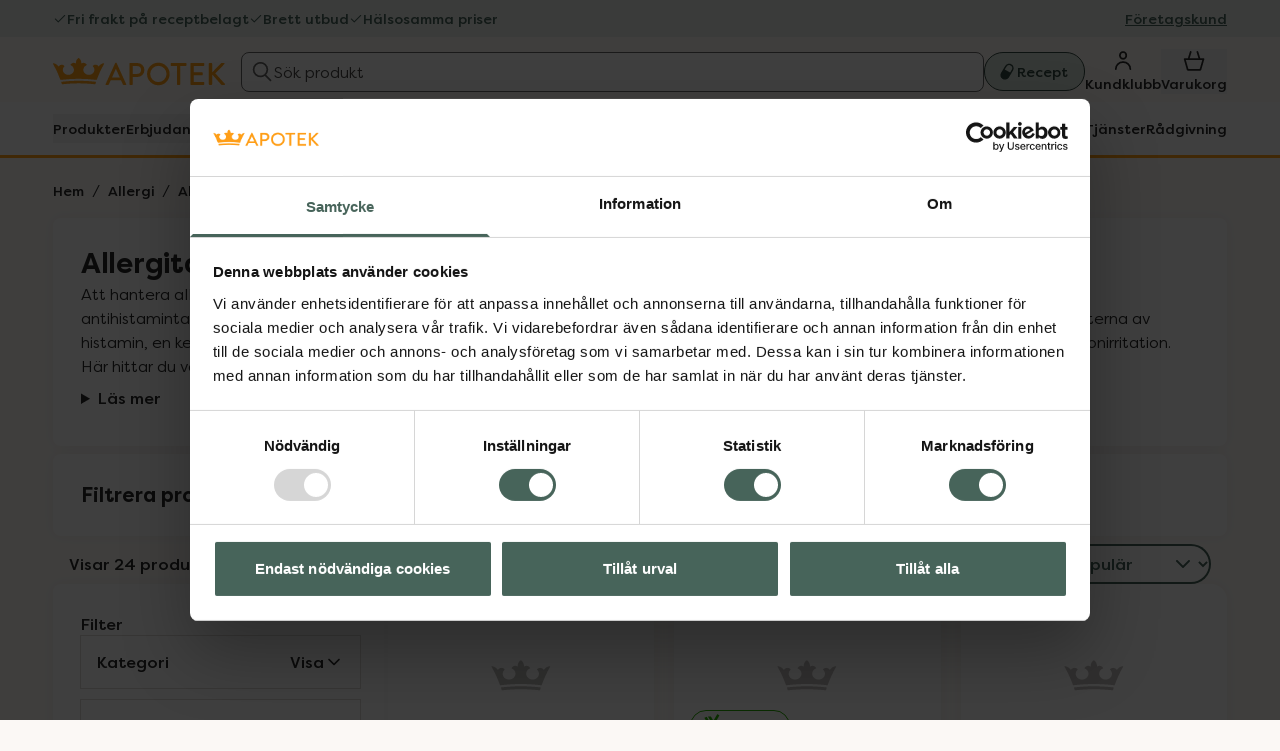

--- FILE ---
content_type: image/svg+xml
request_url: https://assets.kronansapotek.io/icons/valvald-badge.svg
body_size: 685
content:
<svg xmlns="http://www.w3.org/2000/svg" viewBox="0 0 63 18.87"><defs><style>.cls-1{fill:#29b500;}</style></defs><g id="Lager_2" data-name="Lager 2"><g id="Lager_1-2" data-name="Lager 1"><path class="cls-1" d="M27,6.25h1.92l-3.45,9.31H23.63L20.19,6.25h2l2.43,6.92Z"/><path class="cls-1" d="M33.4,15.56v-.88a1.93,1.93,0,0,1-1.81,1.06,3.18,3.18,0,0,1-3.16-3.44,3.14,3.14,0,0,1,3.11-3.38,1.9,1.9,0,0,1,1.85,1V9.1h1.69v6.46ZM30.63,6.25a.94.94,0,0,1,.93.94.92.92,0,0,1-.93.91.9.9,0,0,1-.92-.91A.92.92,0,0,1,30.63,6.25Zm1.17,8c.91,0,1.59-.75,1.59-1.93s-.67-1.87-1.59-1.87a1.65,1.65,0,0,0-1.61,1.87C30.19,13.47,30.86,14.23,31.8,14.23Zm1.58-8a.94.94,0,0,1,.93.94.92.92,0,0,1-.93.91.9.9,0,0,1-.92-.91A.92.92,0,0,1,33.38,6.25Z"/><path class="cls-1" d="M36.48,15.56V6.25h1.75v9.31Z"/><path class="cls-1" d="M43.21,15.56H41.47L38.83,9.1h1.92l1.6,4.33L43.88,9.1h1.84Z"/><path class="cls-1" d="M53.7,15.56V6.25h1.74v9.31Z"/><path class="cls-1" d="M63,15.56H61.32v-.75a2,2,0,0,1-1.81.9,3.17,3.17,0,0,1-3.15-3.39,3.16,3.16,0,0,1,3.1-3.38,1.93,1.93,0,0,1,1.82.8V6.25H63Zm-3.28-1.41a1.64,1.64,0,0,0,1.59-1.85,1.61,1.61,0,0,0-1.59-1.8,1.63,1.63,0,0,0-1.6,1.82A1.62,1.62,0,0,0,59.72,14.15Z"/><path class="cls-1" d="M50.61,15.56v-.88a1.92,1.92,0,0,1-1.81,1.06,3.18,3.18,0,0,1-3.16-3.44,3.15,3.15,0,0,1,3.11-3.38,1.89,1.89,0,0,1,1.85,1V9.1h1.69v6.46ZM49,14.23c.91,0,1.59-.75,1.59-1.93s-.67-1.87-1.59-1.87A1.65,1.65,0,0,0,47.4,12.3C47.4,13.47,48.07,14.23,49,14.23Z"/><path class="cls-1" d="M14.25,10.38l2-3.45A8.68,8.68,0,0,0,15.05,5l-4.26,7.37h5.95a8.67,8.67,0,0,0,.24-2Z"/><path class="cls-1" d="M.24,8.38a8.24,8.24,0,0,0-.24,2H2.72l-2,3.45a8.5,8.5,0,0,0,1.19,1.93L6.18,8.38Z"/><path class="cls-1" d="M10.89,18.52a8.37,8.37,0,0,0,1.84-.79l-1.36-2.36h4a8.21,8.21,0,0,0,1.08-2H7.91Z"/><path class="cls-1" d="M6.09,2.23A8.37,8.37,0,0,0,4.25,3L5.61,5.38h-4a8.77,8.77,0,0,0-1.08,2H9.07Z"/><path class="cls-1" d="M2.63,16.52a8.59,8.59,0,0,0,1.61,1.21l1.37-2.36,2,3.45a8.69,8.69,0,0,0,.89.05,7.67,7.67,0,0,0,1.37-.12L5.61,11.38Z"/><path class="cls-1" d="M7.33,2.39l4,7,4.76-8.24a12.7,12.7,0,0,0-1.48-1L14.48,0,12.73,3,11.37,5.38l-2-3.44a8.69,8.69,0,0,0-.89-.05A9,9,0,0,0,7.11,2l.23.39Z"/></g></g></svg>